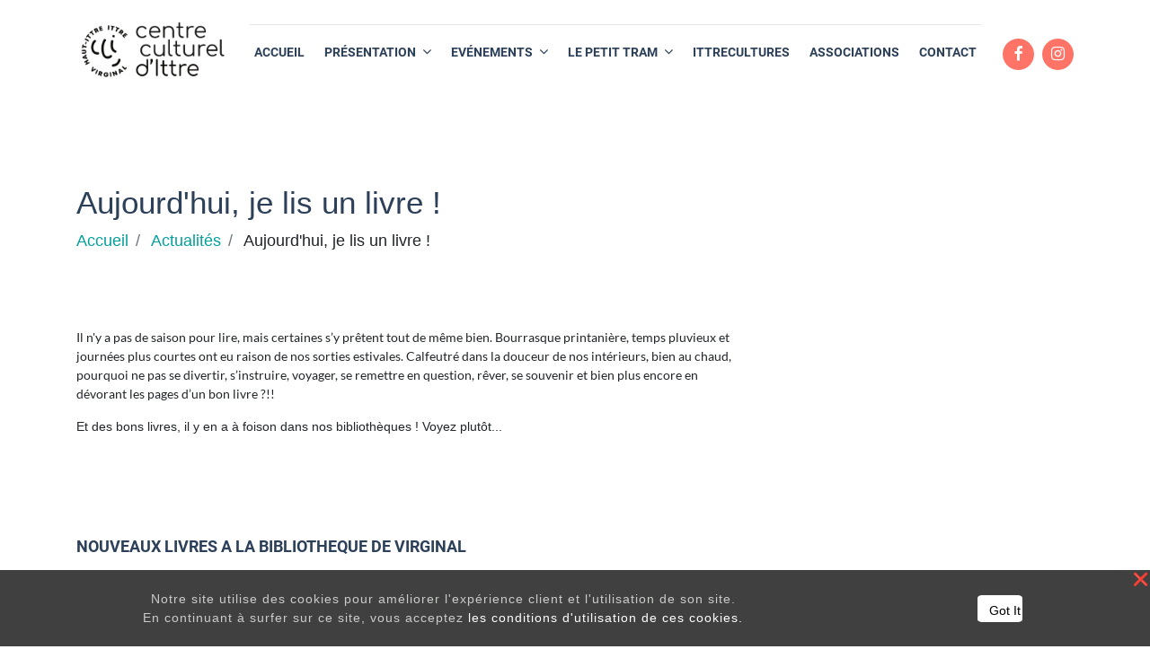

--- FILE ---
content_type: text/html; charset=utf-8
request_url: https://www.ittreculture.be/actualites/details/aujourd-hui-je-lis-un-livre-35
body_size: 6592
content:

        
    
        <!DOCTYPE html>
        <html lang="fr-BE" data-website-id="1" data-oe-company-name="Centre Culturel d'Ittre">
            <head>
                <meta charset="utf-8"/>
                <meta http-equiv="X-UA-Compatible" content="IE=edge,chrome=1"/>
                <meta name="viewport" content="width=device-width, initial-scale=1, user-scalable=no"/>

                <title>Aujourd'hui, je lis un livre ! | Centre culturel Ittre</title>
                <link type="image/x-icon" rel="shortcut icon" href="/web/image/website/1/favicon/"/>

                <script type="text/javascript">
                    var odoo = {
                        csrf_token: "9c7237f5fcc0295c582cbdea98d89ff7f7bcc5d3o",
                    };
                </script>

                
            <meta name="generator" content="Odoo"/>

            
            
            
            
            
            
                
                
                
                    
                        <meta property="og:type" content="website"/>
                    
                        <meta property="og:title" content="Aujourd'hui, je lis un livre !"/>
                    
                        <meta property="og:site_name" content="Centre Culturel d'Ittre"/>
                    
                        <meta property="og:url" content="https://www.ittreculture.be/actualites/details/aujourd-hui-je-lis-un-livre-35"/>
                    
                        <meta property="og:image" content=""/>
                    
                        <meta property="og:description" content=""/>
                    
                
                
                
                    
                        <meta name="twitter:card" content="summary_large_image"/>
                    
                        <meta name="twitter:title" content="Aujourd'hui, je lis un livre !"/>
                    
                        <meta name="twitter:image" content=""/>
                    
                        <meta name="twitter:description" content=""/>
                    
                
            

            
            
                
                    <link rel="alternate" hreflang="fr" href="https://www.ittreculture.be/actualites/details/aujourd-hui-je-lis-un-livre-35"/>
                
            

            <script type="text/javascript">
                odoo.session_info = {
                    is_admin: false,
                    is_system: false,
                    is_frontend: true,
                    translationURL: '/website/translations',
                    is_website_user: true,
                    user_id: 4
                };
                
            </script>

            <link type="text/css" rel="stylesheet" href="/web/content/10539-bcfd681/1/web.assets_common.0.css"/>
            <link type="text/css" rel="stylesheet" href="/web/content/10540-c17bac7/1/web.assets_frontend.0.css"/>
            <link type="text/css" rel="stylesheet" href="/web/content/10541-c17bac7/1/web.assets_frontend.1.css"/>
            
            
            

            <script type="text/javascript" src="/web/content/10542-bcfd681/1/web.assets_common.js"></script>
            <script type="text/javascript" src="/web/content/10543-c17bac7/1/web.assets_frontend.js"></script>
            
            
            
        
            </head>
            <body>
                
            
        
            
        
        
            
                
                    
                
                
            
        
        
    
    

            
            
        
    
            
        <div id="wrapwrap" class="   ">
                <header class=" o_affix_enabled">
                    <nav class="navbar navbar-expand-md navbar-light">
                        <div class="container">
                            <a href="/" class="navbar-brand logo m-0">
            <span role="img" aria-label="Logo of Centre Culturel d'Ittre" title="Centre Culturel d'Ittre"><img src="/web/image/res.company/1/logo?unique=cc7ffbe" class="img img-fluid"/></span>
        </a>
    <button type="button" class="navbar-toggler" data-toggle="collapse" data-target="#top_menu_collapse">
                                <span class="navbar-toggler-icon"></span>
                            </button>
                            <div class="collapse navbar-collapse flex-column mx-md-2 mx-lg-3 mx-xl-4" id="top_menu_collapse">
                                <div id="bar-red" class="d-md-block d-none"></div>
    <hr class="w-100 my-1 mobile_line"/>
  <ul class="nav nav-pills w-100" id="top_menu">
                                    
                                
            
        
            
    
    <li class="nav-item text-md-center text-left d-md-flex d-block">
        <a role="menuitem" href="/" class="nav-link ">
            <span>ACCUEIL</span>
        </a>
    </li>
    

        
            
    
    
    <li class="nav-item text-md-center text-left d-md-flex d-block dropdown ">
        <a data-toggle="dropdown" href="#" class="nav-link dropdown-toggle">
            <span>PRÉSENTATION</span>
        </a>
        <ul class="dropdown-menu" role="menu">
            
                
    
    <li class="">
        <a role="menuitem" href="/missions-1" class="dropdown-item ">
            <span>Nos missions</span>
        </a>
    </li>
    

            
                
    
    <li class="">
        <a role="menuitem" href="/equipe" class="dropdown-item ">
            <span>Equipe</span>
        </a>
    </li>
    

            
                
    
    <li class="">
        <a role="menuitem" href="/benevoles" class="dropdown-item ">
            <span>Bénévoles</span>
        </a>
    </li>
    

            
                
    
    <li class="">
        <a role="menuitem" href="/institution" class="dropdown-item ">
            <span>Institution</span>
        </a>
    </li>
    

            
        </ul>
    </li>

        
            
    
    
    <li class="nav-item text-md-center text-left d-md-flex d-block dropdown ">
        <a data-toggle="dropdown" href="#" class="nav-link dropdown-toggle">
            <span>EVÉNEMENTS</span>
        </a>
        <ul class="dropdown-menu" role="menu">
            
                
    
    <li class="">
        <a role="menuitem" href="/activities" class="dropdown-item ">
            <span>Nos activités</span>
        </a>
    </li>
    

            
                
    
    <li class="">
        <a role="menuitem" href="/evenement" class="dropdown-item ">
            <span>Agenda local</span>
        </a>
    </li>
    

            
                
    
    
    

            
        </ul>
    </li>

        
            
    
    
    <li class="nav-item text-md-center text-left d-md-flex d-block dropdown ">
        <a data-toggle="dropdown" href="#" class="nav-link dropdown-toggle">
            <span>LE PETIT TRAM</span>
        </a>
        <ul class="dropdown-menu" role="menu">
            
                
    
    <li class="">
        <a role="menuitem" href="/le-petit-tram" class="dropdown-item ">
            <span>Le journal</span>
        </a>
    </li>
    

            
                
    
    <li class="">
        <a role="menuitem" href="/actualites" class="dropdown-item ">
            <span>Actualités</span>
        </a>
    </li>
    

            
        </ul>
    </li>

        
            
    
    <li class="nav-item text-md-center text-left d-md-flex d-block">
        <a role="menuitem" href="/itterecultures" class="nav-link ">
            <span>ITTRECULTURES</span>
        </a>
    </li>
    

        
            
    
    <li class="nav-item text-md-center text-left d-md-flex d-block">
        <a role="menuitem" href="/associations2" class="nav-link ">
            <span>ASSOCIATIONS</span>
        </a>
    </li>
    

        
            
    
    <li class="nav-item text-md-center text-left d-md-flex d-block">
        <a role="menuitem" href="/contactez-nous" class="nav-link ">
            <span>CONTACT</span>
        </a>
    </li>
    

        
    
            </ul>
                            </div>
    <div id="social-menu" class="d-lg-block d-none">
      <div class="d-block text-center mt-4" id="social_links">
        <a class="media-icon" href="https://www.facebook.com/Centre-culturel-dIttre-127347760643/" target="_blank" data-original-title="" title="" aria-describedby="tooltip973589">
          <i class="fa fa-facebook" data-original-title="" title="" aria-describedby="tooltip863728"></i>
        </a>
        <a class="media-icon" href="https://www.instagram.com/centreculturel_ittre/?hl=fr" target="_blank" data-original-title="" title="" aria-describedby="tooltip178510">
          <i class="fa fa-instagram" data-original-title="" title="" aria-describedby="tooltip3143"></i>
        </a>
      </div>
      <div class="d-flex mt-md-auto my-auto" id="menu_search_btn">
          </div>
    </div>
  
                        </div>
                    </nav>
                </header>
                <main>
                    
        <div id="wrap" class="js_blog website_blog">
            
            <div class="content-page blog-details" id="wrap">
                <div class="container">
                    <div class="row my-5">
                        <div class="col-md-12 mb-4" id="post_cover">
                            
    <div class="o_blog_cover_container  mt16">
        <div class="o_blog_cover_component o_blog_cover_image" style="background-image: none;"></div>
        <div class="o_blog_cover_component o_blog_cover_filter oe_black" style="opacity: 0.2;"></div>
        
                                <span>&nbsp;</span>
                                
                                
                            
    </div>

                        
        </div>
                        <div class="col-md-12 mb-3">
                            <h1 id="blog_post_name" placeholder="Blog Post Title" data-blog-id="35">Aujourd'hui, je lis un livre !</h1>
                            <h3 class="blog-subtitle"></h3>
                            <div class="path mb-3">
                                <ol class="breadcrumb mb0 custom">
                                    <li class="breadcrumb-item">
                                        <a href="/">Accueil</a>
                                    </li>
                                    <li class="breadcrumb-item">
                                        <a href="/actualites">Actualités</a>
                                    </li>
                                    <li class="breadcrumb-item">
                                        <span class="event-name">Aujourd'hui, je lis un livre !</span>
                                    </li>
                                </ol>
                            </div>
                        </div>
                        <div class="col-md-12">
                            <div id="blog_content" class="blog_content mt-1"><section class="s_text_image pt32 pb0">
    <div class="container">
        <div class="row align-items-center">
            <div class="pb0 col-lg-8 pt0">
                <p>
                </p><p class="MsoNormal" style="tab-stops:163.25pt"><span style="font-size: 14px;">Il n'y a pas de saison pour lire, mais certaines s’y prêtent tout de même bien. Bourrasque printanière, temps pluvieux et journées plus courtes ont eu raison de nos sorties estivales. Calfeutré dans la douceur de nos intérieurs, bien au chaud, pourquoi ne pas se divertir, s’instruire, voyager, se remettre en question, rêver, se souvenir et bien plus encore en dévorant les pages d’un bon livre ?!!</span></p>
                <p></p>
                <p></p>
                <font style="font-size: 14px;">Et des bons livres, il y en a à foison dans nos bibliothèques ! Voyez plutôt..</font>.<p></p>
                <p class="MsoNormal"><br></p>
                <p class="MsoNormal">                                                                                                           <span lang="FR" style="mso-ansi-language: FR;"><font style="font-size: 14px;"> </font></span></p>
                <p></p>
                <p></p>
                <p></p>
                <p></p>
                <p></p>
                <p></p>
                <p></p>
            </div>
        </div>
    </div>
</section>
<section class="s_text_block pb32 pt0">
    <div class="container">
        <div class="row">
            <div class="col-lg-11 pb32 pt0">
                <h3 class="MsoNormal"></h3>
                <p class="MsoNormal" style="tab-stops:163.25pt"><span lang="FR" style="mso-ansi-language:
                    FR"></span></p>
                <p></p>
                <h3 class="MsoNormal"><font style="font-size: 18px;">NOUVEAUX LIVRES A LA BIBLIOTHEQUE DE VIRGINAL</font></h3>
                <h3 class="MsoNormal"><span style="font-size: 18px;">Romans</span></h3>
                <p class="MsoNormal"><font style="font-size: 14px;">La sonate oubliée  Ch. Moreau</font></p>
                <h3 class="MsoNormal"></h3>
                <p class="MsoNormal"><font style="font-size: 14px;">Le pacte d’avril  Sophie Astrabie</font></p>
                <h3 class="MsoNormal"></h3>
                <p class="MsoNormal"><font style="font-size: 14px;">La meilleure façon de marcher </font></p>
                <p class="MsoNormal"><font style="font-size: 14px;">est celle du flamant rose   Diane Ducret</font></p>
                <h3 class="MsoNormal"></h3>
                <p class="MsoNormal"><font style="font-size: 14px;">Le triomphe des ténèbres  Giacometti Ravenne</font></p>
                <h3 class="MsoNormal"></h3>
                <p class="MsoNormal"><font style="font-size: 14px;">La mélancolie du kangourou  Laure Manel</font></p>
                <h3 class="MsoNormal"></h3>
                <p class="MsoNormal"><font style="font-size: 14px;">Sans famille  Michel Bussi</font></p>
                <h3 class="MsoNormal"></h3>
                <p class="MsoNormal"><font style="font-size: 14px;">Comme une ombre  Gilles et Pascale Legardinier</font></p>
                <h3 class="MsoNormal"></h3>
                <p class="MsoNormal"><font style="font-size: 14px;">Le manuscrit inachevé  Franck Thilliez</font></p>
                <h3 class="MsoNormal"></h3>
                <p class="MsoNormal"><font style="font-size: 14px;">La règle de quatre   Caldwell</font></p>
                <h3 class="MsoNormal"></h3>
                <p class="MsoNormal"><font style="font-size: 14px;">Le ministère du bonheur suprême   Arundhati Roy </font></p>
                <h3 class="MsoNormal"></h3>
                <p class="MsoNormal"><font style="font-size: 14px;">La nuit de la libellule  Luc Baguet (auteur belge)</font></p>
                <p class="MsoNormal"><font style="font-size: 14px;"><br></font></p>
                <p class="MsoNormal"><span style="font-size: 14px;"></span></p>
                <h3 class="MsoNormal"><span style="font-size: 18px;">BD</span></h3>
                <h3 class="MsoNormal"><span style="font-size: 14px;"></span></h3>
                <p class="MsoNormal"><font style="font-size: 14px;">Mistinguette – Un amour de carnaval     (9)</font></p>
                <h3 class="MsoNormal"></h3>
                <p class="MsoNormal"><font style="font-size: 14px;">Miss Pipelette – Attention, sorcière bavarde !    (1)</font></p>
                <p class="MsoNormal"><font style="font-size: 14px;"><br></font></p>
                <h3 class="MsoNormal"><span style="font-size: 18px;">Autres</span></h3>
                <p class="MsoNormal"><font style="font-size: 14px;">AR-TI-CU-LER avec Kiki  Laurent Gaulet</font></p>
                <h3 class="MsoNormal"></h3>
                <p class="MsoNormal"><font style="font-size: 14px;">TOTO La vraie vie – Moi, super-héros ! </font></p>
                <p class="MsoNormal"><font style="font-size: 14px;"><br></font></p>
                <p class="MsoNormal"><span style="font-size: 14px;"></span></p>
                <p class="MsoNormal"><font style="font-size: 14px;">Bibliothèque de Virginal</font></p>
                <p class="MsoNormal"><font style="font-size: 14px;">Rue du Centre, 9</font></p>
                <p class="MsoNormal"><font style="font-size: 14px;">1460 Virginal</font></p>
                <p class="MsoNormal"><font style="font-size: 14px;">Ouvert le mercredi de 16h30 à 18h,</font></p>
                <p class="MsoNormal"><font style="font-size: 14px;">le samedi de 9h30 à 12h</font></p>
                <p class="MsoNormal"><span style="font-size: 14px;"></span></p>
                <h3 class="MsoNormal"><span style="font-size: 18px;"><br></span></h3>
                <p class="MsoNormal"><font style="font-size: 14px;">NOUVEAUX LIVRES A LA BIBLIOTHEQUE D’ITTRE</font></p>
                <h3 class="MsoNormal"></h3>
                <p class="MsoNormal"><font style="font-size: 14px;">-MABANCKOU Alain : « Les cigognes sont immortelles »</font></p>
                <h3 class="MsoNormal"></h3>
                <p class="MsoNormal"><font style="font-size: 14px;">-SIGNOL Christian : « L’été de nos 20 ans »</font></p>
                <h3 class="MsoNormal"></h3>
                <p class="MsoNormal"><font style="font-size: 14px;">-DIEUDONNE Adeline : « La vraie vie »</font></p>
                <h3 class="MsoNormal"></h3>
                <p class="MsoNormal"><font style="font-size: 14px;">-COELHO Paulo : « Hippie »</font></p>
                <h3 class="MsoNormal"></h3>
                <p class="MsoNormal"><font style="font-size: 14px;">-de TURCKHEIM Emilie : « Le prince à la petite tasse »</font></p>
                <h3 class="MsoNormal"></h3>
                <p class="MsoNormal"><font style="font-size: 14px;">-WAUTERS Antoine : « Pense aux pierres sous tes pas »</font></p>
                <h3 class="MsoNormal"></h3>
                <p class="MsoNormal"><font style="font-size: 14px;">-LEON Donna : « Les disparus de la lagune »</font></p>
                <h3 class="MsoNormal"></h3>
                <p class="MsoNormal"><font style="font-size: 14px;">-KHADRA Yasmina : « Khalil »</font></p>
                <h3 class="MsoNormal"></h3>
                <p class="MsoNormal"><font style="font-size: 14px;">-LENGLET François : « Tordez le cou aux idées reçues »</font></p>
                <h3 class="MsoNormal"></h3>
                <p class="MsoNormal"><font style="font-size: 14px;">-LIARDON Jean : « Voir un ami voler »</font></p>
                <h3 class="MsoNormal"></h3>
                <p class="MsoNormal"><font style="font-size: 14px;">-NOTHOMB Amélie : « Les prénoms épicènes »</font></p>
                <h3 class="MsoNormal"></h3>
                <p class="MsoNormal"><font style="font-size: 14px;">-I.R.S. : « Les seigneurs financiers , » B.D.</font></p>
                <h3 class="MsoNormal"></h3>
                <p class="MsoNormal"><font style="font-size: 14px;">Et toujours à votre disposition la collection de BD du PALOU</font></p>
                <p class="MsoNormal"><font style="font-size: 14px;"><br></font></p>
                <h3 class="MsoNormal"></h3>
                <p class="MsoNormal"><font style="font-size: 14px;">Bibliothèque d'Ittre</font></p>
                <p class="MsoNormal"><font style="font-size: 14px;">Espace Bauthier, rue de la Montagne, 36</font></p>
                <p class="MsoNormal"><font style="font-size: 14px;">1460 Ittre</font></p>
                <h3 class="MsoNormal"></h3>
                <p class="MsoNormal"><font style="font-size: 14px;">Ouvert le dimanche de 10h30 à 12h30</font></p>
                <h3 class="MsoNormal">                                                                                                                                                           <br></h3>
                <p class="MsoNormal">                                                                                                                                                                           </p>
                <p>
                </p>
                <p class="MsoNormal"><span lang="FR"></span></p>
                <p></p>
                <p></p>
                <p class="MsoNormal"><font style="font-size: 14px;"><br></font></p>
                <p>                     <span style="font-family: Calibri, sans-serif;"></span><br></p>
                <p></p>
                <p class="MsoNormal"><font style="font-size: 14px;">                                                                                                                                                                                                                                                                                                    </font><span style="font-size: 12pt;">   </span></p>
                <p class="MsoNormal"><span lang="FR" style="mso-ansi-language:FR"><br></span></p>
                <p class="MsoNormal"><span lang="FR" style="mso-ansi-language:FR"> </span></p>
                <p></p>
                <p></p>
                <p></p>
                <p></p>
                <p></p>
                <p></p>
                <p></p>
                <p></p>
                <p></p>
                <p class="lead"></p>
            </div>
        </div>
    </div>
</section></div>
                        </div>
                        <div class="col-xl-6 col-lg-7 col-md-9">
                            <div id="post_meta">
                                <div class="row post-meta align-items-center mt-3">
                                    <div class="col-sm-2 col-12 social-links">
                                        <a class="media-icon-blog o_facebook text-white ml-0" aria-label="Facebook" title="Facebook"><i class="fa fa-facebook"></i></a>
                                        <a class="media-icon-blog o_twitter text-white" aria-label="Twitter" title="Twitter"><i class="fa fa-twitter"></i></a>
                                        <a class="media-icon-blog o_linkedin text-white" aria-label="LinkedIn" title="LinkedIn">
                                            <i class="fa fa-linkedin"></i>
                                        </a>
                                    </div>
                                    <div class="col-sm-5 col-12 author-name text-truncate">
                                        <span class="font-weight-bold text-big text-blue">Artecom</span>
                                    </div>
                                    <div class="col-sm-2 col-12 publish-date">
                                        <span class="font-weight-bold text-big text-blue">23.05.2019</span>
                                    </div>
                                    
                                </div>
                            </div>
                        </div>
                    </div>
                </div>
            </div>
        
        </div>
    
                </main>
                <footer class="o_footer pt-5">
                    <div id="custom_ittre_footer" class="container">
      <div class="row text-center text-md-left">
        <div class="col-12 col-md-6 col-lg-4 mb-3">
          <p class="mt-3">
            <img src="/website_theme/static/src/img/footer-logo-update.png" class="footer-logo"/>
            <br/>
            <img src="/website_theme/static/src/img/footer-logo2.png" class="footer-logo1 mt-3"/>
          </p>
        </div>
        <div class="col-12 col-md-6 col-lg-4 mb-3">
          <h4 class="title">Contact</h4>
          <ul class="list-unstyled pl-0 mt-4">
            <li class="mb-2">
              <img src="/website_theme/static/src/img/position.png" class="img-fluid d-none d-md-inline-block align-top list-img" alt="position"/>
              <span class="d-inline-block">
                  Centre de Loisirs et d'Information asbI
                  <br/>
                  Rue de la Montagne, 36<br/>
                  1460 Ittre
                  <br/>
                  <a href="https://www.google.be/maps/place/Centre+Culturel+d'Ittre/@50.6513817,4.2655523,17z/data=!3m1!4b1!4m5!3m4!1s0x47c3cb851a2f0a33:0x6a7beeba0b1391cd!8m2!3d50.6513783!4d4.2677356?hl=fr" target="_blank" data-original-title="" title="" aria-describedby="tooltip200286">Plan d’accès</a>
                </span>
            </li>
            <li class="mb-2">
              <img src="/website_theme/static/src/img/phone.png" class="img-fluid list-img d-none d-md-inline-block" alt="position"/>
              <a href="tel:067/64.73.23">067/64.73.23</a>
            </li>
            <li>
              <img src="/website_theme/static/src/img/mail.png" class="img-fluid list-img d-none d-md-inline-block" alt="position"/>
              <a href="mailto:info@ittreculture.be">info@ittreculture.be</a>
            </li>
          </ul>
        </div>
        <div class="col-12 col-md-6 col-lg-4 mb-3">
          <h4 class="title text-center text-md-left">Infos pratiques</h4>
          <ul class="footer-list text-left w-50 w-md-100 mx-auto mt-4 pl-md-0 pl-sm-5">
            <li>
              <a href="/equipe">L’équipe</a>
            </li>
            <li>
              <a href="/#sponsers">Nos partenaires</a>
            </li>
            <li>
              <a href="/contactez-nous">Heures d'ouverture</a>
            </li>
          </ul>
        </div>
      </div>
    </div>
  <div class="o_footer_copyright">
      <div class="container py-4">
        <div class="row">
          <div class="col-12">
            <p class="text-center">
              <font style="font-size: 12px;">Copyright CLI © |&nbsp;</font>
              <a href="/politique-de-confidentialite" data-original-title="" title="" aria-describedby="tooltip686458">
                <font style="font-size: 12px;">Mentions légales</font>
              </a>
              <font style="font-size: 12px;">&nbsp;|&nbsp;</font>
              <a href="/conditions-generales-de-vente">
                <font style="font-size: 12px;">Conditions générales de vente</font>
              </a>
              <font style="font-size: 12px;">&nbsp;| N°Entreprise : BE0414.742.009 |</font>
              <font style="color: rgb(255, 255, 255); font-size: 12px;">&nbsp;</font>
              <span style="text-align: left;">
                <font style="color: rgb(255, 255, 255); font-size: 12px;">BE50 0012 6285 4518</font>
              </span>
            </p>
          </div>
        </div>
      </div>
    </div>
  </footer>
            </div>
                
                    <script>
                        
            

            
                
            
                document.addEventListener("DOMContentLoaded", function(event) {
                    

                    odoo.define('im_livechat.livesupport', function (require) {
            
                    });
                });
            
        
                    </script>
                
            
        <script id="tracking_code">
            (function(i,s,o,g,r,a,m){i['GoogleAnalyticsObject']=r;i[r]=i[r]||function(){
            (i[r].q=i[r].q||[]).push(arguments)},i[r].l=1*new Date();a=s.createElement(o),
            m=s.getElementsByTagName(o)[0];a.async=1;a.src=g;m.parentNode.insertBefore(a,m)
            })(window,document,'script','//www.google-analytics.com/analytics.js','ga');

            ga('create', _.str.trim('UA-167963991-1'), 'auto');
            ga('send','pageview');
        </script>
    
        
            </body>
        </html>
    
    

    